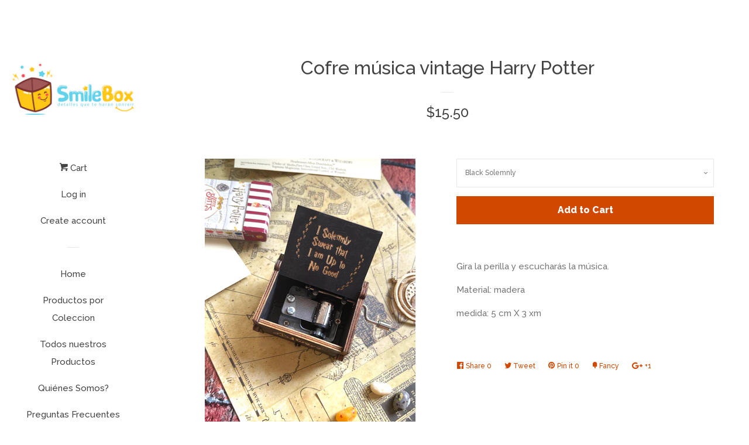

--- FILE ---
content_type: text/html; charset=utf-8
request_url: https://smileboxshop.com/products/cofre-musica-vintage-harry-potter
body_size: 14736
content:
<!doctype html>
<!--[if lt IE 7]><html class="no-js lt-ie9 lt-ie8 lt-ie7" lang="en"> <![endif]-->
<!--[if IE 7]><html class="no-js lt-ie9 lt-ie8" lang="en"> <![endif]-->
<!--[if IE 8]><html class="no-js lt-ie9" lang="en"> <![endif]-->
<!--[if IE 9 ]><html class="ie9 no-js"> <![endif]-->
<!--[if (gt IE 9)|!(IE)]><!--> <html class="no-js"> <!--<![endif]-->
<head>

  <!-- Basic page needs ================================================== -->
  <meta charset="utf-8">
  <meta http-equiv="X-UA-Compatible" content="IE=edge,chrome=1">

  

  <!-- Title and description ================================================== -->
  <title>
  Cofre música vintage Harry Potter &ndash; SmileBox 
  </title>

  
  <meta name="description" content="Gira la perilla y escucharás la música. Material: madera medida: 5 cm X 3 xm ">
  

  <!-- Social meta ================================================== -->
  
<meta property="og:site_name" content="SmileBox ">
<!-- Index -->

  <meta property="og:type" content="product">
  <meta property="og:title" content="Cofre música vintage Harry Potter">
  <meta property="og:description" content="Gira la perilla y escucharás la música.
Material: madera
medida: 5 cm X 3 xm ">
  
    <meta property="og:image" content="http://smileboxshop.com/cdn/shop/products/image_f8936e04-fa31-4e2b-8bee-d8900b959909_grande.jpg?v=1628264582">
    <meta property="og:image:secure_url" content="https://smileboxshop.com/cdn/shop/products/image_f8936e04-fa31-4e2b-8bee-d8900b959909_grande.jpg?v=1628264582">
  
    <meta property="og:image" content="http://smileboxshop.com/cdn/shop/products/image_6aaf7aa3-75a5-41f5-8324-c54c701241cb_grande.jpg?v=1625774394">
    <meta property="og:image:secure_url" content="https://smileboxshop.com/cdn/shop/products/image_6aaf7aa3-75a5-41f5-8324-c54c701241cb_grande.jpg?v=1625774394">
  
    <meta property="og:image" content="http://smileboxshop.com/cdn/shop/products/image_b038c413-0faf-4d90-95ac-8d94671f6cbe_grande.jpg?v=1625774417">
    <meta property="og:image:secure_url" content="https://smileboxshop.com/cdn/shop/products/image_b038c413-0faf-4d90-95ac-8d94671f6cbe_grande.jpg?v=1625774417">
  
  <meta property="og:price:amount" content="15.50">
  <meta property="og:price:currency" content="USD">
<!-- Article   -->



  <meta property="og:url" content="https://smileboxshop.com/products/cofre-musica-vintage-harry-potter">






  <meta name="twitter:card" content="summary">



  <meta name="twitter:title" content="Cofre música vintage Harry Potter">
  <meta name="twitter:description" content="Gira la perilla y escucharás la música.
Material: madera
medida: 5 cm X 3 xm ">
  <meta name="twitter:image" content="https://smileboxshop.com/cdn/shop/products/image_f8936e04-fa31-4e2b-8bee-d8900b959909_large.jpg?v=1628264582">
  <meta name="twitter:image:width" content="480">
  <meta name="twitter:image:height" content="480">



  <!-- Helpers ================================================== -->
  <link rel="canonical" href="https://smileboxshop.com/products/cofre-musica-vintage-harry-potter">
  <meta name="viewport" content="width=device-width, initial-scale=1, shrink-to-fit=no">

  
    <!-- Ajaxify Cart Plugin ================================================== -->
    <link href="//smileboxshop.com/cdn/shop/t/5/assets/ajaxify.scss.css?v=137626134617654552671653876229" rel="stylesheet" type="text/css" media="all" />
  

  <!-- CSS ================================================== -->
  <link href="//smileboxshop.com/cdn/shop/t/5/assets/timber.scss.css?v=13956716532318183181653876229" rel="stylesheet" type="text/css" media="all" />
  
  
  
  <link href="//fonts.googleapis.com/css?family=Raleway:500,800" rel="stylesheet" type="text/css" media="all" />


  



  <!-- Header hook for plugins ================================================== -->
  <script>window.performance && window.performance.mark && window.performance.mark('shopify.content_for_header.start');</script><meta id="shopify-digital-wallet" name="shopify-digital-wallet" content="/14614150/digital_wallets/dialog">
<meta name="shopify-checkout-api-token" content="05f684f1ebae3186f5d0ae503a09f362">
<meta id="in-context-paypal-metadata" data-shop-id="14614150" data-venmo-supported="false" data-environment="production" data-locale="en_US" data-paypal-v4="true" data-currency="USD">
<link rel="alternate" type="application/json+oembed" href="https://smileboxshop.com/products/cofre-musica-vintage-harry-potter.oembed">
<script async="async" src="/checkouts/internal/preloads.js?locale=en-EC"></script>
<script id="shopify-features" type="application/json">{"accessToken":"05f684f1ebae3186f5d0ae503a09f362","betas":["rich-media-storefront-analytics"],"domain":"smileboxshop.com","predictiveSearch":true,"shopId":14614150,"locale":"en"}</script>
<script>var Shopify = Shopify || {};
Shopify.shop = "smilebox-ecu.myshopify.com";
Shopify.locale = "en";
Shopify.currency = {"active":"USD","rate":"1.0"};
Shopify.country = "EC";
Shopify.theme = {"name":"Pop","id":151996294,"schema_name":null,"schema_version":null,"theme_store_id":719,"role":"main"};
Shopify.theme.handle = "null";
Shopify.theme.style = {"id":null,"handle":null};
Shopify.cdnHost = "smileboxshop.com/cdn";
Shopify.routes = Shopify.routes || {};
Shopify.routes.root = "/";</script>
<script type="module">!function(o){(o.Shopify=o.Shopify||{}).modules=!0}(window);</script>
<script>!function(o){function n(){var o=[];function n(){o.push(Array.prototype.slice.apply(arguments))}return n.q=o,n}var t=o.Shopify=o.Shopify||{};t.loadFeatures=n(),t.autoloadFeatures=n()}(window);</script>
<script id="shop-js-analytics" type="application/json">{"pageType":"product"}</script>
<script defer="defer" async type="module" src="//smileboxshop.com/cdn/shopifycloud/shop-js/modules/v2/client.init-shop-cart-sync_BApSsMSl.en.esm.js"></script>
<script defer="defer" async type="module" src="//smileboxshop.com/cdn/shopifycloud/shop-js/modules/v2/chunk.common_CBoos6YZ.esm.js"></script>
<script type="module">
  await import("//smileboxshop.com/cdn/shopifycloud/shop-js/modules/v2/client.init-shop-cart-sync_BApSsMSl.en.esm.js");
await import("//smileboxshop.com/cdn/shopifycloud/shop-js/modules/v2/chunk.common_CBoos6YZ.esm.js");

  window.Shopify.SignInWithShop?.initShopCartSync?.({"fedCMEnabled":true,"windoidEnabled":true});

</script>
<script id="__st">var __st={"a":14614150,"offset":-39600,"reqid":"9a62dca3-18cf-4367-aac9-50fc4e834329-1768871253","pageurl":"smileboxshop.com\/products\/cofre-musica-vintage-harry-potter","u":"74625fccb7fc","p":"product","rtyp":"product","rid":6837346074818};</script>
<script>window.ShopifyPaypalV4VisibilityTracking = true;</script>
<script id="captcha-bootstrap">!function(){'use strict';const t='contact',e='account',n='new_comment',o=[[t,t],['blogs',n],['comments',n],[t,'customer']],c=[[e,'customer_login'],[e,'guest_login'],[e,'recover_customer_password'],[e,'create_customer']],r=t=>t.map((([t,e])=>`form[action*='/${t}']:not([data-nocaptcha='true']) input[name='form_type'][value='${e}']`)).join(','),a=t=>()=>t?[...document.querySelectorAll(t)].map((t=>t.form)):[];function s(){const t=[...o],e=r(t);return a(e)}const i='password',u='form_key',d=['recaptcha-v3-token','g-recaptcha-response','h-captcha-response',i],f=()=>{try{return window.sessionStorage}catch{return}},m='__shopify_v',_=t=>t.elements[u];function p(t,e,n=!1){try{const o=window.sessionStorage,c=JSON.parse(o.getItem(e)),{data:r}=function(t){const{data:e,action:n}=t;return t[m]||n?{data:e,action:n}:{data:t,action:n}}(c);for(const[e,n]of Object.entries(r))t.elements[e]&&(t.elements[e].value=n);n&&o.removeItem(e)}catch(o){console.error('form repopulation failed',{error:o})}}const l='form_type',E='cptcha';function T(t){t.dataset[E]=!0}const w=window,h=w.document,L='Shopify',v='ce_forms',y='captcha';let A=!1;((t,e)=>{const n=(g='f06e6c50-85a8-45c8-87d0-21a2b65856fe',I='https://cdn.shopify.com/shopifycloud/storefront-forms-hcaptcha/ce_storefront_forms_captcha_hcaptcha.v1.5.2.iife.js',D={infoText:'Protected by hCaptcha',privacyText:'Privacy',termsText:'Terms'},(t,e,n)=>{const o=w[L][v],c=o.bindForm;if(c)return c(t,g,e,D).then(n);var r;o.q.push([[t,g,e,D],n]),r=I,A||(h.body.append(Object.assign(h.createElement('script'),{id:'captcha-provider',async:!0,src:r})),A=!0)});var g,I,D;w[L]=w[L]||{},w[L][v]=w[L][v]||{},w[L][v].q=[],w[L][y]=w[L][y]||{},w[L][y].protect=function(t,e){n(t,void 0,e),T(t)},Object.freeze(w[L][y]),function(t,e,n,w,h,L){const[v,y,A,g]=function(t,e,n){const i=e?o:[],u=t?c:[],d=[...i,...u],f=r(d),m=r(i),_=r(d.filter((([t,e])=>n.includes(e))));return[a(f),a(m),a(_),s()]}(w,h,L),I=t=>{const e=t.target;return e instanceof HTMLFormElement?e:e&&e.form},D=t=>v().includes(t);t.addEventListener('submit',(t=>{const e=I(t);if(!e)return;const n=D(e)&&!e.dataset.hcaptchaBound&&!e.dataset.recaptchaBound,o=_(e),c=g().includes(e)&&(!o||!o.value);(n||c)&&t.preventDefault(),c&&!n&&(function(t){try{if(!f())return;!function(t){const e=f();if(!e)return;const n=_(t);if(!n)return;const o=n.value;o&&e.removeItem(o)}(t);const e=Array.from(Array(32),(()=>Math.random().toString(36)[2])).join('');!function(t,e){_(t)||t.append(Object.assign(document.createElement('input'),{type:'hidden',name:u})),t.elements[u].value=e}(t,e),function(t,e){const n=f();if(!n)return;const o=[...t.querySelectorAll(`input[type='${i}']`)].map((({name:t})=>t)),c=[...d,...o],r={};for(const[a,s]of new FormData(t).entries())c.includes(a)||(r[a]=s);n.setItem(e,JSON.stringify({[m]:1,action:t.action,data:r}))}(t,e)}catch(e){console.error('failed to persist form',e)}}(e),e.submit())}));const S=(t,e)=>{t&&!t.dataset[E]&&(n(t,e.some((e=>e===t))),T(t))};for(const o of['focusin','change'])t.addEventListener(o,(t=>{const e=I(t);D(e)&&S(e,y())}));const B=e.get('form_key'),M=e.get(l),P=B&&M;t.addEventListener('DOMContentLoaded',(()=>{const t=y();if(P)for(const e of t)e.elements[l].value===M&&p(e,B);[...new Set([...A(),...v().filter((t=>'true'===t.dataset.shopifyCaptcha))])].forEach((e=>S(e,t)))}))}(h,new URLSearchParams(w.location.search),n,t,e,['guest_login'])})(!0,!0)}();</script>
<script integrity="sha256-4kQ18oKyAcykRKYeNunJcIwy7WH5gtpwJnB7kiuLZ1E=" data-source-attribution="shopify.loadfeatures" defer="defer" src="//smileboxshop.com/cdn/shopifycloud/storefront/assets/storefront/load_feature-a0a9edcb.js" crossorigin="anonymous"></script>
<script data-source-attribution="shopify.dynamic_checkout.dynamic.init">var Shopify=Shopify||{};Shopify.PaymentButton=Shopify.PaymentButton||{isStorefrontPortableWallets:!0,init:function(){window.Shopify.PaymentButton.init=function(){};var t=document.createElement("script");t.src="https://smileboxshop.com/cdn/shopifycloud/portable-wallets/latest/portable-wallets.en.js",t.type="module",document.head.appendChild(t)}};
</script>
<script data-source-attribution="shopify.dynamic_checkout.buyer_consent">
  function portableWalletsHideBuyerConsent(e){var t=document.getElementById("shopify-buyer-consent"),n=document.getElementById("shopify-subscription-policy-button");t&&n&&(t.classList.add("hidden"),t.setAttribute("aria-hidden","true"),n.removeEventListener("click",e))}function portableWalletsShowBuyerConsent(e){var t=document.getElementById("shopify-buyer-consent"),n=document.getElementById("shopify-subscription-policy-button");t&&n&&(t.classList.remove("hidden"),t.removeAttribute("aria-hidden"),n.addEventListener("click",e))}window.Shopify?.PaymentButton&&(window.Shopify.PaymentButton.hideBuyerConsent=portableWalletsHideBuyerConsent,window.Shopify.PaymentButton.showBuyerConsent=portableWalletsShowBuyerConsent);
</script>
<script data-source-attribution="shopify.dynamic_checkout.cart.bootstrap">document.addEventListener("DOMContentLoaded",(function(){function t(){return document.querySelector("shopify-accelerated-checkout-cart, shopify-accelerated-checkout")}if(t())Shopify.PaymentButton.init();else{new MutationObserver((function(e,n){t()&&(Shopify.PaymentButton.init(),n.disconnect())})).observe(document.body,{childList:!0,subtree:!0})}}));
</script>
<link id="shopify-accelerated-checkout-styles" rel="stylesheet" media="screen" href="https://smileboxshop.com/cdn/shopifycloud/portable-wallets/latest/accelerated-checkout-backwards-compat.css" crossorigin="anonymous">
<style id="shopify-accelerated-checkout-cart">
        #shopify-buyer-consent {
  margin-top: 1em;
  display: inline-block;
  width: 100%;
}

#shopify-buyer-consent.hidden {
  display: none;
}

#shopify-subscription-policy-button {
  background: none;
  border: none;
  padding: 0;
  text-decoration: underline;
  font-size: inherit;
  cursor: pointer;
}

#shopify-subscription-policy-button::before {
  box-shadow: none;
}

      </style>

<script>window.performance && window.performance.mark && window.performance.mark('shopify.content_for_header.end');</script>

  

<!--[if lt IE 9]>
<script src="//cdnjs.cloudflare.com/ajax/libs/html5shiv/3.7.2/html5shiv.min.js" type="text/javascript"></script>
<script src="//smileboxshop.com/cdn/shop/t/5/assets/respond.min.js?v=52248677837542619231474852745" type="text/javascript"></script>
<link href="//smileboxshop.com/cdn/shop/t/5/assets/respond-proxy.html" id="respond-proxy" rel="respond-proxy" />
<link href="//smileboxshop.com/search?q=955d1fa54fc99cf88de58e9fc52f94ea" id="respond-redirect" rel="respond-redirect" />
<script src="//smileboxshop.com/search?q=955d1fa54fc99cf88de58e9fc52f94ea" type="text/javascript"></script>
<![endif]-->



  
  

  
  <script src="//ajax.googleapis.com/ajax/libs/jquery/1.11.0/jquery.min.js" type="text/javascript"></script>
  <script src="//smileboxshop.com/cdn/shop/t/5/assets/modernizr.min.js?v=520786850485634651474852745" type="text/javascript"></script>

<link href="https://monorail-edge.shopifysvc.com" rel="dns-prefetch">
<script>(function(){if ("sendBeacon" in navigator && "performance" in window) {try {var session_token_from_headers = performance.getEntriesByType('navigation')[0].serverTiming.find(x => x.name == '_s').description;} catch {var session_token_from_headers = undefined;}var session_cookie_matches = document.cookie.match(/_shopify_s=([^;]*)/);var session_token_from_cookie = session_cookie_matches && session_cookie_matches.length === 2 ? session_cookie_matches[1] : "";var session_token = session_token_from_headers || session_token_from_cookie || "";function handle_abandonment_event(e) {var entries = performance.getEntries().filter(function(entry) {return /monorail-edge.shopifysvc.com/.test(entry.name);});if (!window.abandonment_tracked && entries.length === 0) {window.abandonment_tracked = true;var currentMs = Date.now();var navigation_start = performance.timing.navigationStart;var payload = {shop_id: 14614150,url: window.location.href,navigation_start,duration: currentMs - navigation_start,session_token,page_type: "product"};window.navigator.sendBeacon("https://monorail-edge.shopifysvc.com/v1/produce", JSON.stringify({schema_id: "online_store_buyer_site_abandonment/1.1",payload: payload,metadata: {event_created_at_ms: currentMs,event_sent_at_ms: currentMs}}));}}window.addEventListener('pagehide', handle_abandonment_event);}}());</script>
<script id="web-pixels-manager-setup">(function e(e,d,r,n,o){if(void 0===o&&(o={}),!Boolean(null===(a=null===(i=window.Shopify)||void 0===i?void 0:i.analytics)||void 0===a?void 0:a.replayQueue)){var i,a;window.Shopify=window.Shopify||{};var t=window.Shopify;t.analytics=t.analytics||{};var s=t.analytics;s.replayQueue=[],s.publish=function(e,d,r){return s.replayQueue.push([e,d,r]),!0};try{self.performance.mark("wpm:start")}catch(e){}var l=function(){var e={modern:/Edge?\/(1{2}[4-9]|1[2-9]\d|[2-9]\d{2}|\d{4,})\.\d+(\.\d+|)|Firefox\/(1{2}[4-9]|1[2-9]\d|[2-9]\d{2}|\d{4,})\.\d+(\.\d+|)|Chrom(ium|e)\/(9{2}|\d{3,})\.\d+(\.\d+|)|(Maci|X1{2}).+ Version\/(15\.\d+|(1[6-9]|[2-9]\d|\d{3,})\.\d+)([,.]\d+|)( \(\w+\)|)( Mobile\/\w+|) Safari\/|Chrome.+OPR\/(9{2}|\d{3,})\.\d+\.\d+|(CPU[ +]OS|iPhone[ +]OS|CPU[ +]iPhone|CPU IPhone OS|CPU iPad OS)[ +]+(15[._]\d+|(1[6-9]|[2-9]\d|\d{3,})[._]\d+)([._]\d+|)|Android:?[ /-](13[3-9]|1[4-9]\d|[2-9]\d{2}|\d{4,})(\.\d+|)(\.\d+|)|Android.+Firefox\/(13[5-9]|1[4-9]\d|[2-9]\d{2}|\d{4,})\.\d+(\.\d+|)|Android.+Chrom(ium|e)\/(13[3-9]|1[4-9]\d|[2-9]\d{2}|\d{4,})\.\d+(\.\d+|)|SamsungBrowser\/([2-9]\d|\d{3,})\.\d+/,legacy:/Edge?\/(1[6-9]|[2-9]\d|\d{3,})\.\d+(\.\d+|)|Firefox\/(5[4-9]|[6-9]\d|\d{3,})\.\d+(\.\d+|)|Chrom(ium|e)\/(5[1-9]|[6-9]\d|\d{3,})\.\d+(\.\d+|)([\d.]+$|.*Safari\/(?![\d.]+ Edge\/[\d.]+$))|(Maci|X1{2}).+ Version\/(10\.\d+|(1[1-9]|[2-9]\d|\d{3,})\.\d+)([,.]\d+|)( \(\w+\)|)( Mobile\/\w+|) Safari\/|Chrome.+OPR\/(3[89]|[4-9]\d|\d{3,})\.\d+\.\d+|(CPU[ +]OS|iPhone[ +]OS|CPU[ +]iPhone|CPU IPhone OS|CPU iPad OS)[ +]+(10[._]\d+|(1[1-9]|[2-9]\d|\d{3,})[._]\d+)([._]\d+|)|Android:?[ /-](13[3-9]|1[4-9]\d|[2-9]\d{2}|\d{4,})(\.\d+|)(\.\d+|)|Mobile Safari.+OPR\/([89]\d|\d{3,})\.\d+\.\d+|Android.+Firefox\/(13[5-9]|1[4-9]\d|[2-9]\d{2}|\d{4,})\.\d+(\.\d+|)|Android.+Chrom(ium|e)\/(13[3-9]|1[4-9]\d|[2-9]\d{2}|\d{4,})\.\d+(\.\d+|)|Android.+(UC? ?Browser|UCWEB|U3)[ /]?(15\.([5-9]|\d{2,})|(1[6-9]|[2-9]\d|\d{3,})\.\d+)\.\d+|SamsungBrowser\/(5\.\d+|([6-9]|\d{2,})\.\d+)|Android.+MQ{2}Browser\/(14(\.(9|\d{2,})|)|(1[5-9]|[2-9]\d|\d{3,})(\.\d+|))(\.\d+|)|K[Aa][Ii]OS\/(3\.\d+|([4-9]|\d{2,})\.\d+)(\.\d+|)/},d=e.modern,r=e.legacy,n=navigator.userAgent;return n.match(d)?"modern":n.match(r)?"legacy":"unknown"}(),u="modern"===l?"modern":"legacy",c=(null!=n?n:{modern:"",legacy:""})[u],f=function(e){return[e.baseUrl,"/wpm","/b",e.hashVersion,"modern"===e.buildTarget?"m":"l",".js"].join("")}({baseUrl:d,hashVersion:r,buildTarget:u}),m=function(e){var d=e.version,r=e.bundleTarget,n=e.surface,o=e.pageUrl,i=e.monorailEndpoint;return{emit:function(e){var a=e.status,t=e.errorMsg,s=(new Date).getTime(),l=JSON.stringify({metadata:{event_sent_at_ms:s},events:[{schema_id:"web_pixels_manager_load/3.1",payload:{version:d,bundle_target:r,page_url:o,status:a,surface:n,error_msg:t},metadata:{event_created_at_ms:s}}]});if(!i)return console&&console.warn&&console.warn("[Web Pixels Manager] No Monorail endpoint provided, skipping logging."),!1;try{return self.navigator.sendBeacon.bind(self.navigator)(i,l)}catch(e){}var u=new XMLHttpRequest;try{return u.open("POST",i,!0),u.setRequestHeader("Content-Type","text/plain"),u.send(l),!0}catch(e){return console&&console.warn&&console.warn("[Web Pixels Manager] Got an unhandled error while logging to Monorail."),!1}}}}({version:r,bundleTarget:l,surface:e.surface,pageUrl:self.location.href,monorailEndpoint:e.monorailEndpoint});try{o.browserTarget=l,function(e){var d=e.src,r=e.async,n=void 0===r||r,o=e.onload,i=e.onerror,a=e.sri,t=e.scriptDataAttributes,s=void 0===t?{}:t,l=document.createElement("script"),u=document.querySelector("head"),c=document.querySelector("body");if(l.async=n,l.src=d,a&&(l.integrity=a,l.crossOrigin="anonymous"),s)for(var f in s)if(Object.prototype.hasOwnProperty.call(s,f))try{l.dataset[f]=s[f]}catch(e){}if(o&&l.addEventListener("load",o),i&&l.addEventListener("error",i),u)u.appendChild(l);else{if(!c)throw new Error("Did not find a head or body element to append the script");c.appendChild(l)}}({src:f,async:!0,onload:function(){if(!function(){var e,d;return Boolean(null===(d=null===(e=window.Shopify)||void 0===e?void 0:e.analytics)||void 0===d?void 0:d.initialized)}()){var d=window.webPixelsManager.init(e)||void 0;if(d){var r=window.Shopify.analytics;r.replayQueue.forEach((function(e){var r=e[0],n=e[1],o=e[2];d.publishCustomEvent(r,n,o)})),r.replayQueue=[],r.publish=d.publishCustomEvent,r.visitor=d.visitor,r.initialized=!0}}},onerror:function(){return m.emit({status:"failed",errorMsg:"".concat(f," has failed to load")})},sri:function(e){var d=/^sha384-[A-Za-z0-9+/=]+$/;return"string"==typeof e&&d.test(e)}(c)?c:"",scriptDataAttributes:o}),m.emit({status:"loading"})}catch(e){m.emit({status:"failed",errorMsg:(null==e?void 0:e.message)||"Unknown error"})}}})({shopId: 14614150,storefrontBaseUrl: "https://smileboxshop.com",extensionsBaseUrl: "https://extensions.shopifycdn.com/cdn/shopifycloud/web-pixels-manager",monorailEndpoint: "https://monorail-edge.shopifysvc.com/unstable/produce_batch",surface: "storefront-renderer",enabledBetaFlags: ["2dca8a86"],webPixelsConfigList: [{"id":"shopify-app-pixel","configuration":"{}","eventPayloadVersion":"v1","runtimeContext":"STRICT","scriptVersion":"0450","apiClientId":"shopify-pixel","type":"APP","privacyPurposes":["ANALYTICS","MARKETING"]},{"id":"shopify-custom-pixel","eventPayloadVersion":"v1","runtimeContext":"LAX","scriptVersion":"0450","apiClientId":"shopify-pixel","type":"CUSTOM","privacyPurposes":["ANALYTICS","MARKETING"]}],isMerchantRequest: false,initData: {"shop":{"name":"SmileBox ","paymentSettings":{"currencyCode":"USD"},"myshopifyDomain":"smilebox-ecu.myshopify.com","countryCode":"EC","storefrontUrl":"https:\/\/smileboxshop.com"},"customer":null,"cart":null,"checkout":null,"productVariants":[{"price":{"amount":15.5,"currencyCode":"USD"},"product":{"title":"Cofre música vintage Harry Potter","vendor":"SmileBox","id":"6837346074818","untranslatedTitle":"Cofre música vintage Harry Potter","url":"\/products\/cofre-musica-vintage-harry-potter","type":""},"id":"40381373481154","image":{"src":"\/\/smileboxshop.com\/cdn\/shop\/products\/image_aa0c0067-2d31-4076-b0b6-6cf5fdf2130e.jpg?v=1628264568"},"sku":"","title":"Red 93\/4","untranslatedTitle":"Red 93\/4"},{"price":{"amount":15.5,"currencyCode":"USD"},"product":{"title":"Cofre música vintage Harry Potter","vendor":"SmileBox","id":"6837346074818","untranslatedTitle":"Cofre música vintage Harry Potter","url":"\/products\/cofre-musica-vintage-harry-potter","type":""},"id":"40593128751298","image":{"src":"\/\/smileboxshop.com\/cdn\/shop\/products\/image_6aaf7aa3-75a5-41f5-8324-c54c701241cb.jpg?v=1625774394"},"sku":"","title":"Natural","untranslatedTitle":"Natural"},{"price":{"amount":15.5,"currencyCode":"USD"},"product":{"title":"Cofre música vintage Harry Potter","vendor":"SmileBox","id":"6837346074818","untranslatedTitle":"Cofre música vintage Harry Potter","url":"\/products\/cofre-musica-vintage-harry-potter","type":""},"id":"40593139466434","image":{"src":"\/\/smileboxshop.com\/cdn\/shop\/products\/image_855d97da-cf4f-481b-902e-49aeee4d9024.jpg?v=1628264577"},"sku":"","title":"Black Solemnly","untranslatedTitle":"Black Solemnly"}],"purchasingCompany":null},},"https://smileboxshop.com/cdn","fcfee988w5aeb613cpc8e4bc33m6693e112",{"modern":"","legacy":""},{"shopId":"14614150","storefrontBaseUrl":"https:\/\/smileboxshop.com","extensionBaseUrl":"https:\/\/extensions.shopifycdn.com\/cdn\/shopifycloud\/web-pixels-manager","surface":"storefront-renderer","enabledBetaFlags":"[\"2dca8a86\"]","isMerchantRequest":"false","hashVersion":"fcfee988w5aeb613cpc8e4bc33m6693e112","publish":"custom","events":"[[\"page_viewed\",{}],[\"product_viewed\",{\"productVariant\":{\"price\":{\"amount\":15.5,\"currencyCode\":\"USD\"},\"product\":{\"title\":\"Cofre música vintage Harry Potter\",\"vendor\":\"SmileBox\",\"id\":\"6837346074818\",\"untranslatedTitle\":\"Cofre música vintage Harry Potter\",\"url\":\"\/products\/cofre-musica-vintage-harry-potter\",\"type\":\"\"},\"id\":\"40593139466434\",\"image\":{\"src\":\"\/\/smileboxshop.com\/cdn\/shop\/products\/image_855d97da-cf4f-481b-902e-49aeee4d9024.jpg?v=1628264577\"},\"sku\":\"\",\"title\":\"Black Solemnly\",\"untranslatedTitle\":\"Black Solemnly\"}}]]"});</script><script>
  window.ShopifyAnalytics = window.ShopifyAnalytics || {};
  window.ShopifyAnalytics.meta = window.ShopifyAnalytics.meta || {};
  window.ShopifyAnalytics.meta.currency = 'USD';
  var meta = {"product":{"id":6837346074818,"gid":"gid:\/\/shopify\/Product\/6837346074818","vendor":"SmileBox","type":"","handle":"cofre-musica-vintage-harry-potter","variants":[{"id":40381373481154,"price":1550,"name":"Cofre música vintage Harry Potter - Red 93\/4","public_title":"Red 93\/4","sku":""},{"id":40593128751298,"price":1550,"name":"Cofre música vintage Harry Potter - Natural","public_title":"Natural","sku":""},{"id":40593139466434,"price":1550,"name":"Cofre música vintage Harry Potter - Black Solemnly","public_title":"Black Solemnly","sku":""}],"remote":false},"page":{"pageType":"product","resourceType":"product","resourceId":6837346074818,"requestId":"9a62dca3-18cf-4367-aac9-50fc4e834329-1768871253"}};
  for (var attr in meta) {
    window.ShopifyAnalytics.meta[attr] = meta[attr];
  }
</script>
<script class="analytics">
  (function () {
    var customDocumentWrite = function(content) {
      var jquery = null;

      if (window.jQuery) {
        jquery = window.jQuery;
      } else if (window.Checkout && window.Checkout.$) {
        jquery = window.Checkout.$;
      }

      if (jquery) {
        jquery('body').append(content);
      }
    };

    var hasLoggedConversion = function(token) {
      if (token) {
        return document.cookie.indexOf('loggedConversion=' + token) !== -1;
      }
      return false;
    }

    var setCookieIfConversion = function(token) {
      if (token) {
        var twoMonthsFromNow = new Date(Date.now());
        twoMonthsFromNow.setMonth(twoMonthsFromNow.getMonth() + 2);

        document.cookie = 'loggedConversion=' + token + '; expires=' + twoMonthsFromNow;
      }
    }

    var trekkie = window.ShopifyAnalytics.lib = window.trekkie = window.trekkie || [];
    if (trekkie.integrations) {
      return;
    }
    trekkie.methods = [
      'identify',
      'page',
      'ready',
      'track',
      'trackForm',
      'trackLink'
    ];
    trekkie.factory = function(method) {
      return function() {
        var args = Array.prototype.slice.call(arguments);
        args.unshift(method);
        trekkie.push(args);
        return trekkie;
      };
    };
    for (var i = 0; i < trekkie.methods.length; i++) {
      var key = trekkie.methods[i];
      trekkie[key] = trekkie.factory(key);
    }
    trekkie.load = function(config) {
      trekkie.config = config || {};
      trekkie.config.initialDocumentCookie = document.cookie;
      var first = document.getElementsByTagName('script')[0];
      var script = document.createElement('script');
      script.type = 'text/javascript';
      script.onerror = function(e) {
        var scriptFallback = document.createElement('script');
        scriptFallback.type = 'text/javascript';
        scriptFallback.onerror = function(error) {
                var Monorail = {
      produce: function produce(monorailDomain, schemaId, payload) {
        var currentMs = new Date().getTime();
        var event = {
          schema_id: schemaId,
          payload: payload,
          metadata: {
            event_created_at_ms: currentMs,
            event_sent_at_ms: currentMs
          }
        };
        return Monorail.sendRequest("https://" + monorailDomain + "/v1/produce", JSON.stringify(event));
      },
      sendRequest: function sendRequest(endpointUrl, payload) {
        // Try the sendBeacon API
        if (window && window.navigator && typeof window.navigator.sendBeacon === 'function' && typeof window.Blob === 'function' && !Monorail.isIos12()) {
          var blobData = new window.Blob([payload], {
            type: 'text/plain'
          });

          if (window.navigator.sendBeacon(endpointUrl, blobData)) {
            return true;
          } // sendBeacon was not successful

        } // XHR beacon

        var xhr = new XMLHttpRequest();

        try {
          xhr.open('POST', endpointUrl);
          xhr.setRequestHeader('Content-Type', 'text/plain');
          xhr.send(payload);
        } catch (e) {
          console.log(e);
        }

        return false;
      },
      isIos12: function isIos12() {
        return window.navigator.userAgent.lastIndexOf('iPhone; CPU iPhone OS 12_') !== -1 || window.navigator.userAgent.lastIndexOf('iPad; CPU OS 12_') !== -1;
      }
    };
    Monorail.produce('monorail-edge.shopifysvc.com',
      'trekkie_storefront_load_errors/1.1',
      {shop_id: 14614150,
      theme_id: 151996294,
      app_name: "storefront",
      context_url: window.location.href,
      source_url: "//smileboxshop.com/cdn/s/trekkie.storefront.cd680fe47e6c39ca5d5df5f0a32d569bc48c0f27.min.js"});

        };
        scriptFallback.async = true;
        scriptFallback.src = '//smileboxshop.com/cdn/s/trekkie.storefront.cd680fe47e6c39ca5d5df5f0a32d569bc48c0f27.min.js';
        first.parentNode.insertBefore(scriptFallback, first);
      };
      script.async = true;
      script.src = '//smileboxshop.com/cdn/s/trekkie.storefront.cd680fe47e6c39ca5d5df5f0a32d569bc48c0f27.min.js';
      first.parentNode.insertBefore(script, first);
    };
    trekkie.load(
      {"Trekkie":{"appName":"storefront","development":false,"defaultAttributes":{"shopId":14614150,"isMerchantRequest":null,"themeId":151996294,"themeCityHash":"4608571407140602773","contentLanguage":"en","currency":"USD","eventMetadataId":"362f8392-67fb-41cb-b83f-8d829b3b6281"},"isServerSideCookieWritingEnabled":true,"monorailRegion":"shop_domain","enabledBetaFlags":["65f19447"]},"Session Attribution":{},"S2S":{"facebookCapiEnabled":false,"source":"trekkie-storefront-renderer","apiClientId":580111}}
    );

    var loaded = false;
    trekkie.ready(function() {
      if (loaded) return;
      loaded = true;

      window.ShopifyAnalytics.lib = window.trekkie;

      var originalDocumentWrite = document.write;
      document.write = customDocumentWrite;
      try { window.ShopifyAnalytics.merchantGoogleAnalytics.call(this); } catch(error) {};
      document.write = originalDocumentWrite;

      window.ShopifyAnalytics.lib.page(null,{"pageType":"product","resourceType":"product","resourceId":6837346074818,"requestId":"9a62dca3-18cf-4367-aac9-50fc4e834329-1768871253","shopifyEmitted":true});

      var match = window.location.pathname.match(/checkouts\/(.+)\/(thank_you|post_purchase)/)
      var token = match? match[1]: undefined;
      if (!hasLoggedConversion(token)) {
        setCookieIfConversion(token);
        window.ShopifyAnalytics.lib.track("Viewed Product",{"currency":"USD","variantId":40381373481154,"productId":6837346074818,"productGid":"gid:\/\/shopify\/Product\/6837346074818","name":"Cofre música vintage Harry Potter - Red 93\/4","price":"15.50","sku":"","brand":"SmileBox","variant":"Red 93\/4","category":"","nonInteraction":true,"remote":false},undefined,undefined,{"shopifyEmitted":true});
      window.ShopifyAnalytics.lib.track("monorail:\/\/trekkie_storefront_viewed_product\/1.1",{"currency":"USD","variantId":40381373481154,"productId":6837346074818,"productGid":"gid:\/\/shopify\/Product\/6837346074818","name":"Cofre música vintage Harry Potter - Red 93\/4","price":"15.50","sku":"","brand":"SmileBox","variant":"Red 93\/4","category":"","nonInteraction":true,"remote":false,"referer":"https:\/\/smileboxshop.com\/products\/cofre-musica-vintage-harry-potter"});
      }
    });


        var eventsListenerScript = document.createElement('script');
        eventsListenerScript.async = true;
        eventsListenerScript.src = "//smileboxshop.com/cdn/shopifycloud/storefront/assets/shop_events_listener-3da45d37.js";
        document.getElementsByTagName('head')[0].appendChild(eventsListenerScript);

})();</script>
<script
  defer
  src="https://smileboxshop.com/cdn/shopifycloud/perf-kit/shopify-perf-kit-3.0.4.min.js"
  data-application="storefront-renderer"
  data-shop-id="14614150"
  data-render-region="gcp-us-central1"
  data-page-type="product"
  data-theme-instance-id="151996294"
  data-theme-name=""
  data-theme-version=""
  data-monorail-region="shop_domain"
  data-resource-timing-sampling-rate="10"
  data-shs="true"
  data-shs-beacon="true"
  data-shs-export-with-fetch="true"
  data-shs-logs-sample-rate="1"
  data-shs-beacon-endpoint="https://smileboxshop.com/api/collect"
></script>
</head>


<body id="cofre-musica-vintage-harry-potter" class="template-product" >

  <div class="nav-mobile">
    <nav class="nav-bar" role="navigation">
      <div class="wrapper">
        



<ul class="site-nav" id="accessibleNav">
  
    

    
    
      
        <li >
          <a href="/" class="site-nav__link site-nav__linknodrop">Home</a>
        </li>
      
    
  
    

    
    
      
        <li >
          <a href="/collections" class="site-nav__link site-nav__linknodrop">Productos por Coleccion</a>
        </li>
      
    
  
    

    
    
      
        <li >
          <a href="/collections/all" class="site-nav__link site-nav__linknodrop">Todos nuestros Productos</a>
        </li>
      
    
  
    

    
    
      
        <li >
          <a href="/pages/about-us" class="site-nav__link site-nav__linknodrop">Quiénes Somos?</a>
        </li>
      
    
  
    

    
    
      
        <li >
          <a href="/pages/preguntas-frecuentes" class="site-nav__link site-nav__linknodrop">Preguntas Frecuentes</a>
        </li>
      
    
  
    

    
    
      
        <li >
          <a href="/pages/nuestro-local-guayaquil" class="site-nav__link site-nav__linknodrop">Locales</a>
        </li>
      
    
  
    

    
    
      
        <li >
          <a href="/pages/envios-internacionales" class="site-nav__link site-nav__linknodrop">International Shipping</a>
        </li>
      
    
  
  
    
      <li class="large--hide">
        <a href="/account/login" class="site-nav__link">Log in</a>
      </li>
      <li class="large--hide">
        <a href="/account/register" class="site-nav__link">Create account</a>
      </li>
    
  
</ul>

      </div>
    </nav>
  </div>

  <div class="page-wrapper">

    <header class="site-header" role="banner">
      <div class="nav-bar grid--full large--hide">

        <div class="grid-item one-quarter">
          <button type="button" class="text-link nav-toggle" id="navToggle">
            <div class="table-contain">
              <div class="table-contain__inner">
                <span class="icon-fallback-text">
                  <span class="icon icon-hamburger" aria-hidden="true"></span>
                  <span class="fallback-text">Menu</span>
                </span>
              </div>
            </div>
          </button>
        </div>

        <div class="grid-item two-quarters">

          <div class="table-contain">
            <div class="table-contain__inner">

            
              <div class="h1 header-logo" itemscope itemtype="http://schema.org/Organization">
            

            
              <a href="/" itemprop="url">
                <img src="//smileboxshop.com/cdn/shop/t/5/assets/logo.png?v=154563532149751363331474853278" alt="SmileBox " itemprop="logo">
              </a>
            

            
              </div>
            

            </div>
          </div>

        </div>

        <div class="grid-item one-quarter">
          <a href="/cart" class="cart-toggle">
          <div class="table-contain">
            <div class="table-contain__inner">
              <span class="icon-fallback-text">
                <span class="icon icon-cart" aria-hidden="true"></span>
                <span class="fallback-text">Cart</span>
              </span>
            </div>
          </div>
          </a>
        </div>

      </div>

      <div class="wrapper">

        
        <div class="grid--full">
          <div class="grid-item medium-down--hide">
          
            <div class="h1 header-logo" itemscope itemtype="http://schema.org/Organization">
          

          
            <a href="/" itemprop="url">
              <img src="//smileboxshop.com/cdn/shop/t/5/assets/logo.png?v=154563532149751363331474853278" alt="SmileBox " itemprop="logo">
            </a>
          

          
            </div>
          
          </div>
        </div>

        

        <div class="medium-down--hide">
          <ul class="site-nav">
            <li>
              <a href="/cart" class="cart-toggle site-nav__link">
                <span class="icon icon-cart" aria-hidden="true"></span>
                Cart
                <span id="cartCount" class="hidden-count">(0)</span>
              </a>
            </li>
            
              
                <li>
                  <a href="/account/login" class="site-nav__link">Log in</a>
                </li>
                <li>
                  <a href="/account/register" class="site-nav__link">Create account</a>
                </li>
              
            
          </ul>

          <hr class="hr--small">
        </div>

        

        <nav class="medium-down--hide" role="navigation">
          



<ul class="site-nav" id="accessibleNav">
  
    

    
    
      
        <li >
          <a href="/" class="site-nav__link site-nav__linknodrop">Home</a>
        </li>
      
    
  
    

    
    
      
        <li >
          <a href="/collections" class="site-nav__link site-nav__linknodrop">Productos por Coleccion</a>
        </li>
      
    
  
    

    
    
      
        <li >
          <a href="/collections/all" class="site-nav__link site-nav__linknodrop">Todos nuestros Productos</a>
        </li>
      
    
  
    

    
    
      
        <li >
          <a href="/pages/about-us" class="site-nav__link site-nav__linknodrop">Quiénes Somos?</a>
        </li>
      
    
  
    

    
    
      
        <li >
          <a href="/pages/preguntas-frecuentes" class="site-nav__link site-nav__linknodrop">Preguntas Frecuentes</a>
        </li>
      
    
  
    

    
    
      
        <li >
          <a href="/pages/nuestro-local-guayaquil" class="site-nav__link site-nav__linknodrop">Locales</a>
        </li>
      
    
  
    

    
    
      
        <li >
          <a href="/pages/envios-internacionales" class="site-nav__link site-nav__linknodrop">International Shipping</a>
        </li>
      
    
  
  
    
      <li class="large--hide">
        <a href="/account/login" class="site-nav__link">Log in</a>
      </li>
      <li class="large--hide">
        <a href="/account/register" class="site-nav__link">Create account</a>
      </li>
    
  
</ul>

        </nav>

      </div>
    </header>

    <main class="main-content" role="main">
      <div class="wrapper">

        





<div itemscope itemtype="http://schema.org/Product">

  <div class="product-single__header text-center">
    <meta itemprop="url" content="https://smileboxshop.com/products/cofre-musica-vintage-harry-potter">
    <meta itemprop="image" content="//smileboxshop.com/cdn/shop/products/image_f8936e04-fa31-4e2b-8bee-d8900b959909_grande.jpg?v=1628264582">

    

    <h1 itemprop="name" class="product-single__title">Cofre música vintage Harry Potter</h1>
    
    <hr class="hr--small">

    

    <div class="h2 product-single__price">
      
        <span id="priceA11y" class="visuallyhidden">Regular price</span>
      
      <span id="productPrice" >
        $15.50
      </span>

      
    </div>
  </div>

  <div class="grid product-single">
    <div class="grid-item large--one-half text-center">
      <div class="product-single__photos" id="productPhoto">
        
        <img src="//smileboxshop.com/cdn/shop/products/image_855d97da-cf4f-481b-902e-49aeee4d9024_large.jpg?v=1628264577" alt="Cofre música vintage Harry Potter" id="productPhotoImg">
      </div>

      
      
        <ul class="product-single__thumbs grid-uniform" id="productThumbs">

          
            <li class="grid-item one-quarter">
              <a href="//smileboxshop.com/cdn/shop/products/image_f8936e04-fa31-4e2b-8bee-d8900b959909_large.jpg?v=1628264582" class="product-single__thumb">
                <img src="//smileboxshop.com/cdn/shop/products/image_f8936e04-fa31-4e2b-8bee-d8900b959909_compact.jpg?v=1628264582" alt="Cofre música vintage Harry Potter">
              </a>
            </li>
          
            <li class="grid-item one-quarter">
              <a href="//smileboxshop.com/cdn/shop/products/image_6aaf7aa3-75a5-41f5-8324-c54c701241cb_large.jpg?v=1625774394" class="product-single__thumb">
                <img src="//smileboxshop.com/cdn/shop/products/image_6aaf7aa3-75a5-41f5-8324-c54c701241cb_compact.jpg?v=1625774394" alt="Cofre música vintage Harry Potter">
              </a>
            </li>
          
            <li class="grid-item one-quarter">
              <a href="//smileboxshop.com/cdn/shop/products/image_b038c413-0faf-4d90-95ac-8d94671f6cbe_large.jpg?v=1625774417" class="product-single__thumb">
                <img src="//smileboxshop.com/cdn/shop/products/image_b038c413-0faf-4d90-95ac-8d94671f6cbe_compact.jpg?v=1625774417" alt="Cofre música vintage Harry Potter">
              </a>
            </li>
          
            <li class="grid-item one-quarter">
              <a href="//smileboxshop.com/cdn/shop/products/image_f9174937-882b-4817-8954-c455e4efaa5e_large.jpg?v=1628264565" class="product-single__thumb">
                <img src="//smileboxshop.com/cdn/shop/products/image_f9174937-882b-4817-8954-c455e4efaa5e_compact.jpg?v=1628264565" alt="Cofre música vintage Harry Potter">
              </a>
            </li>
          
            <li class="grid-item one-quarter">
              <a href="//smileboxshop.com/cdn/shop/products/image_aa0c0067-2d31-4076-b0b6-6cf5fdf2130e_large.jpg?v=1628264568" class="product-single__thumb">
                <img src="//smileboxshop.com/cdn/shop/products/image_aa0c0067-2d31-4076-b0b6-6cf5fdf2130e_compact.jpg?v=1628264568" alt="Cofre música vintage Harry Potter">
              </a>
            </li>
          
            <li class="grid-item one-quarter">
              <a href="//smileboxshop.com/cdn/shop/products/image_841c887c-1274-4971-b25a-0948c3622b99_large.jpg?v=1628264572" class="product-single__thumb">
                <img src="//smileboxshop.com/cdn/shop/products/image_841c887c-1274-4971-b25a-0948c3622b99_compact.jpg?v=1628264572" alt="Cofre música vintage Harry Potter">
              </a>
            </li>
          
            <li class="grid-item one-quarter">
              <a href="//smileboxshop.com/cdn/shop/products/image_925b9fc4-8b20-4ae6-a2c3-3a5ff656e3c2_large.jpg?v=1628264576" class="product-single__thumb">
                <img src="//smileboxshop.com/cdn/shop/products/image_925b9fc4-8b20-4ae6-a2c3-3a5ff656e3c2_compact.jpg?v=1628264576" alt="Cofre música vintage Harry Potter">
              </a>
            </li>
          
            <li class="grid-item one-quarter">
              <a href="//smileboxshop.com/cdn/shop/products/image_855d97da-cf4f-481b-902e-49aeee4d9024_large.jpg?v=1628264577" class="product-single__thumb">
                <img src="//smileboxshop.com/cdn/shop/products/image_855d97da-cf4f-481b-902e-49aeee4d9024_compact.jpg?v=1628264577" alt="Cofre música vintage Harry Potter">
              </a>
            </li>
          
            <li class="grid-item one-quarter">
              <a href="//smileboxshop.com/cdn/shop/products/image_d2d44a6f-47d7-4961-92e1-2afd007eeb90_large.jpg?v=1634317543" class="product-single__thumb">
                <img src="//smileboxshop.com/cdn/shop/products/image_d2d44a6f-47d7-4961-92e1-2afd007eeb90_compact.jpg?v=1634317543" alt="Cofre música vintage Harry Potter">
              </a>
            </li>
          
            <li class="grid-item one-quarter">
              <a href="//smileboxshop.com/cdn/shop/products/image_54f12a62-dfd6-4d25-9131-2ff1dd74cfda_large.jpg?v=1634317544" class="product-single__thumb">
                <img src="//smileboxshop.com/cdn/shop/products/image_54f12a62-dfd6-4d25-9131-2ff1dd74cfda_compact.jpg?v=1634317544" alt="Cofre música vintage Harry Potter">
              </a>
            </li>
          
            <li class="grid-item one-quarter">
              <a href="//smileboxshop.com/cdn/shop/products/image_f58dcb90-0872-4b70-8d6d-97c27619386e_large.jpg?v=1634317545" class="product-single__thumb">
                <img src="//smileboxshop.com/cdn/shop/products/image_f58dcb90-0872-4b70-8d6d-97c27619386e_compact.jpg?v=1634317545" alt="Cofre música vintage Harry Potter">
              </a>
            </li>
          
            <li class="grid-item one-quarter">
              <a href="//smileboxshop.com/cdn/shop/products/image_a1379212-30a9-4149-a6f5-41e7cbf55068_large.jpg?v=1634317545" class="product-single__thumb">
                <img src="//smileboxshop.com/cdn/shop/products/image_a1379212-30a9-4149-a6f5-41e7cbf55068_compact.jpg?v=1634317545" alt="Cofre música vintage Harry Potter">
              </a>
            </li>
          

        </ul>
      
    </div>

    <div class="grid-item large--one-half">

      <div itemprop="offers" itemscope itemtype="http://schema.org/Offer">

        
        

        <meta itemprop="priceCurrency" content="USD">
        <meta itemprop="price" content="15.5">

        <link itemprop="availability" href="http://schema.org/InStock">

        
        <form action="/cart/add" method="post" enctype="multipart/form-data" id="addToCartForm">

          
          <div class="product-single__variants">
            <select name="id" id="productSelect" class="product-single__variants">
              
                
                  <option disabled="disabled">
                    Red 93/4 - Sold Out
                  </option>
                
              
                
                  <option disabled="disabled">
                    Natural - Sold Out
                  </option>
                
              
                

                  
                  <option  selected="selected"  data-sku="" value="40593139466434">Black Solemnly - $15.50 USD</option>

                
              
            </select>
          </div>

          <div class="grid--uniform product-single__addtocart">
            
            <button type="submit" name="add" id="addToCart" class="btn btn--large btn--full">
              <span id="addToCartText">Add to Cart</span>
            </button>
          </div>

        </form>

      </div>

      <div class="product-single__desc rte" itemprop="description">
        <p>Gira la perilla y escucharás la música.</p>
<p>Material: madera</p>
<p>medida: 5 cm X 3 xm </p>
      </div>

      
        



<div class="social-sharing " data-permalink="https://smileboxshop.com/products/cofre-musica-vintage-harry-potter">

  
    <a target="_blank" href="//www.facebook.com/sharer.php?u=https://smileboxshop.com/products/cofre-musica-vintage-harry-potter" class="share-facebook">
      <span class="icon icon-facebook" aria-hidden="true"></span>
      <span class="share-title" aria-hidden="true">Share</span>
      <span class="visuallyhidden">Share on Facebook</span>
      <span class="share-count" aria-hidden="true">0</span>
    </a>
  

  
    <a target="_blank" href="//twitter.com/share?text=Cofre%20m%C3%BAsica%20vintage%20Harry%20Potter&amp;url=https://smileboxshop.com/products/cofre-musica-vintage-harry-potter" class="share-twitter">
      <span class="icon icon-twitter" aria-hidden="true"></span>
      <span class="share-title" aria-hidden="true">Tweet</span>
      <span class="visuallyhidden">Tweet on Twitter</span>
    </a>
  

  

    
      <a target="_blank" href="//pinterest.com/pin/create/button/?url=https://smileboxshop.com/products/cofre-musica-vintage-harry-potter&amp;media=http://smileboxshop.com/cdn/shop/products/image_f8936e04-fa31-4e2b-8bee-d8900b959909_1024x1024.jpg?v=1628264582&amp;description=Cofre%20m%C3%BAsica%20vintage%20Harry%20Potter" class="share-pinterest">
        <span class="icon icon-pinterest" aria-hidden="true"></span>
        <span class="share-title" aria-hidden="true">Pin it</span>
        <span class="visuallyhidden">Pin on Pinterest</span>
        <span class="share-count" aria-hidden="true">0</span>
      </a>
    

    
      <a target="_blank" href="//fancy.com/fancyit?ItemURL=https://smileboxshop.com/products/cofre-musica-vintage-harry-potter&amp;Title=Cofre%20m%C3%BAsica%20vintage%20Harry%20Potter&amp;Category=Other&amp;ImageURL=//smileboxshop.com/cdn/shop/products/image_f8936e04-fa31-4e2b-8bee-d8900b959909_1024x1024.jpg?v=1628264582" class="share-fancy">
        <span class="icon icon-fancy" aria-hidden="true"></span>
        <span class="share-title" aria-hidden="true">Fancy</span>
        <span class="visuallyhidden">Add to Fancy</span>
      </a>
    

  

  
    <a target="_blank" href="//plus.google.com/share?url=https://smileboxshop.com/products/cofre-musica-vintage-harry-potter" class="share-google">
      <!-- Cannot get Google+ share count with JS yet -->
      <span class="icon icon-google_plus" aria-hidden="true"></span>
      <span class="share-count" aria-hidden="true">+1</span>
      <span class="visuallyhidden">+1 on Google Plus</span>
    </a>
  

</div>

      

    </div>
  </div>
  
    





  <div class="section-header text-center">
    <h2 class="section-header--title">Related Products</h2>
    <hr class="hr--small">
  </div>
  <div class="grid-uniform product-grid">
    
    
    
    
      
        
          <!-- snippets/product-grid-item.liquid -->


















<div class="grid-item medium--one-third large--one-third">
  <div class="product-wrapper">
    <a href="/collections/harry-potter/products/smilebox" class="product">
      <img src="//smileboxshop.com/cdn/shop/products/image_0646e76c-f73f-4871-adf4-2797c8a4b8d9_large.jpg?v=1613853084" alt="The SmileBox" class="product__img">
      <div class="product__cover"></div>
      

      <div class="product__details text-center">
        <div class="table-contain">
          <div class="table-contain__inner">
            <p class="h4 product__title">The SmileBox</p>
            <p class="product__price">
              
                <span class="visuallyhidden">Regular price</span>
              
              
              $6.00
              
            </p>
          </div>
        </div>
      </div>
    
    
    </a>
  </div>
</div>

        
      
    
      
        
          <!-- snippets/product-grid-item.liquid -->


















<div class="grid-item medium--one-third large--one-third">
  <div class="product-wrapper">
    <a href="/collections/harry-potter/products/potterhead-charms" class="product">
      <img src="//smileboxshop.com/cdn/shop/products/image_3bcaa4bb-4267-4651-a039-18daa2fdb8ef_large.jpg?v=1618319513" alt="Potterhead Charms" class="product__img">
      <div class="product__cover"></div>
      

      <div class="product__details text-center">
        <div class="table-contain">
          <div class="table-contain__inner">
            <p class="h4 product__title">Potterhead Charms</p>
            <p class="product__price">
              
                <span class="visuallyhidden">Regular price</span>
              
              
              $25.00
              
            </p>
          </div>
        </div>
      </div>
    
    
    </a>
  </div>
</div>

        
      
    
      
        
          <!-- snippets/product-grid-item.liquid -->


















<div class="grid-item medium--one-third large--one-third">
  <div class="product-wrapper">
    <a href="/collections/harry-potter/products/mapa-del-merodeador" class="product">
      <img src="//smileboxshop.com/cdn/shop/products/H71a004cd5840456f9eb324e56d36d87fL_large.jpg?v=1612145789" alt="Mapa del Merodeador" class="product__img">
      <div class="product__cover"></div>
      

      <div class="product__details text-center">
        <div class="table-contain">
          <div class="table-contain__inner">
            <p class="h4 product__title">Mapa del Merodeador</p>
            <p class="product__price">
              
                <span class="visuallyhidden">Regular price</span>
              
              
              $10.00
              
            </p>
          </div>
        </div>
      </div>
    
    
    </a>
  </div>
</div>

        
      
    
      
        
      
    
  </div>


  
</div>


<script src="//smileboxshop.com/cdn/shopifycloud/storefront/assets/themes_support/option_selection-b017cd28.js" type="text/javascript"></script>
<script>
  var selectCallback = function(variant, selector) {
    timber.productPage({
      money_format: "${{amount}}",
      variant: variant,
      selector: selector,
      translations: {
        add_to_cart : "Add to Cart",
        sold_out : "Sold Out",
        unavailable : "Unavailable"
      }
    });
  };

  jQuery(function($) {
    new Shopify.OptionSelectors('productSelect', {
      product: {"id":6837346074818,"title":"Cofre música vintage Harry Potter","handle":"cofre-musica-vintage-harry-potter","description":"\u003cp\u003eGira la perilla y escucharás la música.\u003c\/p\u003e\n\u003cp\u003eMaterial: madera\u003c\/p\u003e\n\u003cp\u003emedida: 5 cm X 3 xm \u003c\/p\u003e","published_at":"2021-10-15T06:06:56-11:00","created_at":"2021-07-08T08:59:38-11:00","vendor":"SmileBox","type":"","tags":[],"price":1550,"price_min":1550,"price_max":1550,"available":true,"price_varies":false,"compare_at_price":null,"compare_at_price_min":0,"compare_at_price_max":0,"compare_at_price_varies":false,"variants":[{"id":40381373481154,"title":"Red 93\/4","option1":"Red 93\/4","option2":null,"option3":null,"sku":"","requires_shipping":true,"taxable":true,"featured_image":{"id":29748874870978,"product_id":6837346074818,"position":5,"created_at":"2021-08-06T04:42:45-11:00","updated_at":"2021-08-06T04:42:48-11:00","alt":null,"width":3024,"height":4032,"src":"\/\/smileboxshop.com\/cdn\/shop\/products\/image_aa0c0067-2d31-4076-b0b6-6cf5fdf2130e.jpg?v=1628264568","variant_ids":[40381373481154]},"available":false,"name":"Cofre música vintage Harry Potter - Red 93\/4","public_title":"Red 93\/4","options":["Red 93\/4"],"price":1550,"weight":500,"compare_at_price":null,"inventory_quantity":0,"inventory_management":"shopify","inventory_policy":"deny","barcode":null,"featured_media":{"alt":null,"id":22050763866306,"position":5,"preview_image":{"aspect_ratio":0.75,"height":4032,"width":3024,"src":"\/\/smileboxshop.com\/cdn\/shop\/products\/image_aa0c0067-2d31-4076-b0b6-6cf5fdf2130e.jpg?v=1628264568"}},"requires_selling_plan":false,"selling_plan_allocations":[]},{"id":40593128751298,"title":"Natural","option1":"Natural","option2":null,"option3":null,"sku":"","requires_shipping":true,"taxable":true,"featured_image":{"id":29401913950402,"product_id":6837346074818,"position":2,"created_at":"2021-07-08T08:59:52-11:00","updated_at":"2021-07-08T08:59:54-11:00","alt":null,"width":3024,"height":4032,"src":"\/\/smileboxshop.com\/cdn\/shop\/products\/image_6aaf7aa3-75a5-41f5-8324-c54c701241cb.jpg?v=1625774394","variant_ids":[40593128751298]},"available":false,"name":"Cofre música vintage Harry Potter - Natural","public_title":"Natural","options":["Natural"],"price":1550,"weight":500,"compare_at_price":null,"inventory_quantity":0,"inventory_management":"shopify","inventory_policy":"deny","barcode":null,"featured_media":{"alt":null,"id":21699056337090,"position":2,"preview_image":{"aspect_ratio":0.75,"height":4032,"width":3024,"src":"\/\/smileboxshop.com\/cdn\/shop\/products\/image_6aaf7aa3-75a5-41f5-8324-c54c701241cb.jpg?v=1625774394"}},"requires_selling_plan":false,"selling_plan_allocations":[]},{"id":40593139466434,"title":"Black Solemnly","option1":"Black Solemnly","option2":null,"option3":null,"sku":"","requires_shipping":true,"taxable":true,"featured_image":{"id":29748878278850,"product_id":6837346074818,"position":8,"created_at":"2021-08-06T04:42:55-11:00","updated_at":"2021-08-06T04:42:57-11:00","alt":null,"width":3024,"height":4032,"src":"\/\/smileboxshop.com\/cdn\/shop\/products\/image_855d97da-cf4f-481b-902e-49aeee4d9024.jpg?v=1628264577","variant_ids":[40593139466434]},"available":true,"name":"Cofre música vintage Harry Potter - Black Solemnly","public_title":"Black Solemnly","options":["Black Solemnly"],"price":1550,"weight":500,"compare_at_price":null,"inventory_quantity":3,"inventory_management":"shopify","inventory_policy":"deny","barcode":null,"featured_media":{"alt":null,"id":22050767372482,"position":8,"preview_image":{"aspect_ratio":0.75,"height":4032,"width":3024,"src":"\/\/smileboxshop.com\/cdn\/shop\/products\/image_855d97da-cf4f-481b-902e-49aeee4d9024.jpg?v=1628264577"}},"requires_selling_plan":false,"selling_plan_allocations":[]}],"images":["\/\/smileboxshop.com\/cdn\/shop\/products\/image_f8936e04-fa31-4e2b-8bee-d8900b959909.jpg?v=1628264582","\/\/smileboxshop.com\/cdn\/shop\/products\/image_6aaf7aa3-75a5-41f5-8324-c54c701241cb.jpg?v=1625774394","\/\/smileboxshop.com\/cdn\/shop\/products\/image_b038c413-0faf-4d90-95ac-8d94671f6cbe.jpg?v=1625774417","\/\/smileboxshop.com\/cdn\/shop\/products\/image_f9174937-882b-4817-8954-c455e4efaa5e.jpg?v=1628264565","\/\/smileboxshop.com\/cdn\/shop\/products\/image_aa0c0067-2d31-4076-b0b6-6cf5fdf2130e.jpg?v=1628264568","\/\/smileboxshop.com\/cdn\/shop\/products\/image_841c887c-1274-4971-b25a-0948c3622b99.jpg?v=1628264572","\/\/smileboxshop.com\/cdn\/shop\/products\/image_925b9fc4-8b20-4ae6-a2c3-3a5ff656e3c2.jpg?v=1628264576","\/\/smileboxshop.com\/cdn\/shop\/products\/image_855d97da-cf4f-481b-902e-49aeee4d9024.jpg?v=1628264577","\/\/smileboxshop.com\/cdn\/shop\/products\/image_d2d44a6f-47d7-4961-92e1-2afd007eeb90.jpg?v=1634317543","\/\/smileboxshop.com\/cdn\/shop\/products\/image_54f12a62-dfd6-4d25-9131-2ff1dd74cfda.jpg?v=1634317544","\/\/smileboxshop.com\/cdn\/shop\/products\/image_f58dcb90-0872-4b70-8d6d-97c27619386e.jpg?v=1634317545","\/\/smileboxshop.com\/cdn\/shop\/products\/image_a1379212-30a9-4149-a6f5-41e7cbf55068.jpg?v=1634317545"],"featured_image":"\/\/smileboxshop.com\/cdn\/shop\/products\/image_f8936e04-fa31-4e2b-8bee-d8900b959909.jpg?v=1628264582","options":["Title"],"media":[{"alt":null,"id":22050767995074,"position":1,"preview_image":{"aspect_ratio":0.75,"height":4032,"width":3024,"src":"\/\/smileboxshop.com\/cdn\/shop\/products\/image_f8936e04-fa31-4e2b-8bee-d8900b959909.jpg?v=1628264582"},"aspect_ratio":0.75,"height":4032,"media_type":"image","src":"\/\/smileboxshop.com\/cdn\/shop\/products\/image_f8936e04-fa31-4e2b-8bee-d8900b959909.jpg?v=1628264582","width":3024},{"alt":null,"id":21699056337090,"position":2,"preview_image":{"aspect_ratio":0.75,"height":4032,"width":3024,"src":"\/\/smileboxshop.com\/cdn\/shop\/products\/image_6aaf7aa3-75a5-41f5-8324-c54c701241cb.jpg?v=1625774394"},"aspect_ratio":0.75,"height":4032,"media_type":"image","src":"\/\/smileboxshop.com\/cdn\/shop\/products\/image_6aaf7aa3-75a5-41f5-8324-c54c701241cb.jpg?v=1625774394","width":3024},{"alt":null,"id":21699056730306,"position":3,"preview_image":{"aspect_ratio":0.75,"height":4032,"width":3024,"src":"\/\/smileboxshop.com\/cdn\/shop\/products\/image_b038c413-0faf-4d90-95ac-8d94671f6cbe.jpg?v=1625774417"},"aspect_ratio":0.75,"height":4032,"media_type":"image","src":"\/\/smileboxshop.com\/cdn\/shop\/products\/image_b038c413-0faf-4d90-95ac-8d94671f6cbe.jpg?v=1625774417","width":3024},{"alt":null,"id":22050762653890,"position":4,"preview_image":{"aspect_ratio":0.75,"height":4032,"width":3024,"src":"\/\/smileboxshop.com\/cdn\/shop\/products\/image_f9174937-882b-4817-8954-c455e4efaa5e.jpg?v=1628264565"},"aspect_ratio":0.75,"height":4032,"media_type":"image","src":"\/\/smileboxshop.com\/cdn\/shop\/products\/image_f9174937-882b-4817-8954-c455e4efaa5e.jpg?v=1628264565","width":3024},{"alt":null,"id":22050763866306,"position":5,"preview_image":{"aspect_ratio":0.75,"height":4032,"width":3024,"src":"\/\/smileboxshop.com\/cdn\/shop\/products\/image_aa0c0067-2d31-4076-b0b6-6cf5fdf2130e.jpg?v=1628264568"},"aspect_ratio":0.75,"height":4032,"media_type":"image","src":"\/\/smileboxshop.com\/cdn\/shop\/products\/image_aa0c0067-2d31-4076-b0b6-6cf5fdf2130e.jpg?v=1628264568","width":3024},{"alt":null,"id":22050765144258,"position":6,"preview_image":{"aspect_ratio":0.75,"height":4032,"width":3024,"src":"\/\/smileboxshop.com\/cdn\/shop\/products\/image_841c887c-1274-4971-b25a-0948c3622b99.jpg?v=1628264572"},"aspect_ratio":0.75,"height":4032,"media_type":"image","src":"\/\/smileboxshop.com\/cdn\/shop\/products\/image_841c887c-1274-4971-b25a-0948c3622b99.jpg?v=1628264572","width":3024},{"alt":null,"id":22050766094530,"position":7,"preview_image":{"aspect_ratio":0.75,"height":4032,"width":3024,"src":"\/\/smileboxshop.com\/cdn\/shop\/products\/image_925b9fc4-8b20-4ae6-a2c3-3a5ff656e3c2.jpg?v=1628264576"},"aspect_ratio":0.75,"height":4032,"media_type":"image","src":"\/\/smileboxshop.com\/cdn\/shop\/products\/image_925b9fc4-8b20-4ae6-a2c3-3a5ff656e3c2.jpg?v=1628264576","width":3024},{"alt":null,"id":22050767372482,"position":8,"preview_image":{"aspect_ratio":0.75,"height":4032,"width":3024,"src":"\/\/smileboxshop.com\/cdn\/shop\/products\/image_855d97da-cf4f-481b-902e-49aeee4d9024.jpg?v=1628264577"},"aspect_ratio":0.75,"height":4032,"media_type":"image","src":"\/\/smileboxshop.com\/cdn\/shop\/products\/image_855d97da-cf4f-481b-902e-49aeee4d9024.jpg?v=1628264577","width":3024},{"alt":null,"id":22971663712450,"position":9,"preview_image":{"aspect_ratio":0.723,"height":1600,"width":1156,"src":"\/\/smileboxshop.com\/cdn\/shop\/products\/image_d2d44a6f-47d7-4961-92e1-2afd007eeb90.jpg?v=1634317543"},"aspect_ratio":0.723,"height":1600,"media_type":"image","src":"\/\/smileboxshop.com\/cdn\/shop\/products\/image_d2d44a6f-47d7-4961-92e1-2afd007eeb90.jpg?v=1634317543","width":1156},{"alt":null,"id":22971664695490,"position":10,"preview_image":{"aspect_ratio":0.751,"height":1600,"width":1202,"src":"\/\/smileboxshop.com\/cdn\/shop\/products\/image_54f12a62-dfd6-4d25-9131-2ff1dd74cfda.jpg?v=1634317544"},"aspect_ratio":0.751,"height":1600,"media_type":"image","src":"\/\/smileboxshop.com\/cdn\/shop\/products\/image_54f12a62-dfd6-4d25-9131-2ff1dd74cfda.jpg?v=1634317544","width":1202},{"alt":null,"id":22971665187010,"position":11,"preview_image":{"aspect_ratio":0.808,"height":1600,"width":1292,"src":"\/\/smileboxshop.com\/cdn\/shop\/products\/image_f58dcb90-0872-4b70-8d6d-97c27619386e.jpg?v=1634317545"},"aspect_ratio":0.808,"height":1600,"media_type":"image","src":"\/\/smileboxshop.com\/cdn\/shop\/products\/image_f58dcb90-0872-4b70-8d6d-97c27619386e.jpg?v=1634317545","width":1292},{"alt":null,"id":22971666497730,"position":12,"preview_image":{"aspect_ratio":0.739,"height":1600,"width":1182,"src":"\/\/smileboxshop.com\/cdn\/shop\/products\/image_a1379212-30a9-4149-a6f5-41e7cbf55068.jpg?v=1634317545"},"aspect_ratio":0.739,"height":1600,"media_type":"image","src":"\/\/smileboxshop.com\/cdn\/shop\/products\/image_a1379212-30a9-4149-a6f5-41e7cbf55068.jpg?v=1634317545","width":1182}],"requires_selling_plan":false,"selling_plan_groups":[],"content":"\u003cp\u003eGira la perilla y escucharás la música.\u003c\/p\u003e\n\u003cp\u003eMaterial: madera\u003c\/p\u003e\n\u003cp\u003emedida: 5 cm X 3 xm \u003c\/p\u003e"},
      onVariantSelected: selectCallback,
      enableHistoryState: true
    });

    // Add label if only one product option and it isn't 'Title'. Could be 'Size'.
    

    // Hide selectors if we only have 1 variant and its title contains 'Default'.
    
  });
</script>


      </div>

      <footer class="site-footer small--text-center medium--text-center" role="contentinfo">

        <div class="wrapper">

          <hr class="hr--clear large--hide">

          

          
          
          

          

            <div class=" text-center">

            

            

              

                <hr class="hr--clear large--hide">

                <h3 class="h5">Nuestras redes sociales</h3>

                
                  <div class="grid">
                    <div class="grid-item medium--two-thirds push--medium--one-sixth">
                      <label class="form-label--hidden">
  <span class="visuallyhidden">Ingresa tu correo para recibir promociones especiales !</span>
</label>

  

  
    <div class="form-vertical">
      <form method="post" action="/contact#contact_form" id="contact_form" accept-charset="UTF-8" class="contact-form"><input type="hidden" name="form_type" value="customer" /><input type="hidden" name="utf8" value="✓" />
        
        
          <input type="hidden" name="contact[tags]" value="newsletter">
          <div class="input-group">
            <input type="email" value="" placeholder="email@example.com" name="contact[email]" id="Email" class="input-group-field" aria-label="email@example.com" autocorrect="off" autocapitalize="off">
            <span class="input-group-btn">
              <button type="submit" class="btn icon-fallback-text" name="commit" id="subscribe">
                <span class="icon icon-chevron-right" aria-hidden="true"></span>
                <span class="fallback-text">Suscribete !</span>
              </button>
            </span>
          </div>
        
      </form>
    </div>
  



                    </div>
                  </div>
                

                

                  
                  <ul class="inline-list social-icons">
                    
                    
                      <li>
                        <a class="icon-fallback-text" href="SmileBox Shop" title="SmileBox  on Facebook">
                          <span class="icon icon-facebook" aria-hidden="true"></span>
                          <span class="fallback-text">Facebook</span>
                        </a>
                      </li>
                    
                    
                    
                    
                      <li>
                        <a class="icon-fallback-text" href="smilebox_shop" title="SmileBox  on Instagram">
                          <span class="icon icon-instagram" aria-hidden="true"></span>
                          <span class="fallback-text">Instagram</span>
                        </a>
                      </li>
                    
                    
                    
                    
                    
                  </ul>

                

              

            

            </div>

          

          <hr class="hr--clear">

          

          <div class="text-center">
            
          </div>

          
          
            
            <ul class="inline-list payment-icons text-center">
              
                
                  <li>
                    <span class="icon-fallback-text">
                      <span class="icon icon-paypal" aria-hidden="true"></span>
                      <span class="fallback-text">paypal</span>
                    </span>
                  </li>
                
              
            </ul>
          

          <div class="text-center">
            <small>
              Copyright &copy; 2026 <a href="/" title="">SmileBox </a> | <a target="_blank" rel="nofollow" href="//es.shopify.com?utm_campaign=poweredby&amp;utm_medium=shopify&amp;utm_source=onlinestore"> </a><br>
            </small>
          </div>

        </div>

      </footer>


    </main>

    
    <script src="//smileboxshop.com/cdn/shop/t/5/assets/shop.js?v=11063991579217794241474852753" type="text/javascript"></script>

    
    
      <script src="//smileboxshop.com/cdn/shop/t/5/assets/handlebars.min.js?v=79044469952368397291474852743" type="text/javascript"></script>
      
  <script id="cartTemplate" type="text/template">

  <h1 class="text-center">Tu Carrito de Compras</h1>

  
    <form action="/cart" method="post" novalidate>
      <div class="ajaxifyCart--products">
        {{#items}}
        <div class="cart__row" data-line="{{line}}">
          <div class="grid">
            <div class="grid-item medium--two-fifths large--one-fifth text-center">
              <a href="{{url}}" class="ajaxCart--product-image"><img src="{{img}}" alt=""></a>

              <p class="cart__remove"><a href="/cart/change?line={{line}}&amp;quantity=0" class="ajaxifyCart--remove" data-line="{{line}}"><span class="icon icon-cross2" aria-hidden="true"></span> Remove</a></p>
            </div>
            <div class="grid-item medium--three-fifths large--four-fifths">
              <p class="cart__product"><a href="{{ url }}">
                {{name}}
              </a>
              <br><small>{{ variation }}</small></p>

              <div class="grid">

                <div class="grid-item one-half">
                  <span class="cart__mini-labels">Cantidad</span>
                  <div class="ajaxifyCart--qty">
                    <input type="text" name="updates[]" class="ajaxifyCart--num" value="{{itemQty}}" min="0" data-id="{{key}}" data-line="{{line}}"  aria-label="quantity" pattern="[0-9]*">
                    <span class="ajaxifyCart--qty-adjuster ajaxifyCart--add" data-id="{{key}}" data-line="{{line}}" data-qty="{{itemAdd}}"><span class="add">+</span></span>
                    <span class="ajaxifyCart--qty-adjuster ajaxifyCart--minus" data-id="{{key}}" data-line="{{line}}" data-qty="{{itemMinus}}"><span class="minus">-</span></span>
                  </div>
                </div>

                <div class="grid-item one-half text-right">
                  <span class="cart__mini-labels">Total</span>
                  <p>{{ price }}</p>
                </div>

              </div>
            </div>
          </div>
        </div>
        {{/items}}
      </div>

      <div class="cart__row text-center large--text-right">
        
        <h6>Subtotal
        
        <span class="cart__subtotal">{{ totalPrice }}</span></h6>
      </div>

      <div class="cart__row">
        <div class="grid">

          
          
            <div class="grid-item large--one-half text-center large--text-left">
              <label for="cartSpecialInstructions">Nuestros Precios son en USD. Mensaje especial para la tienda / Escríbenos algun requerimiento especial</label>
              <textarea name="note" class="input-full cart__instructions" id="cartSpecialInstructions"></textarea>
            </div>
          
          

          <div class="grid-item text-center large--text-right large--one-half">

            <input type="submit" class="{{btnClass}}" name="checkout" value="Checkout">

          </div>

        </div>
      </div>
    </form>
  
  </script>
  <script id="drawerTemplate" type="text/template">
  
    <div id="ajaxifyDrawer" class="ajaxify-drawer">
      <div id="ajaxifyCart" class="ajaxifyCart--content {{wrapperClass}}"></div>
    </div>
  
  </script>
  <script id="modalTemplate" type="text/template">
  
    <div id="ajaxifyModal" class="ajaxify-modal">
      <div id="ajaxifyCart" class="ajaxifyCart--content"></div>
    </div>
  
  </script>
  <script id="ajaxifyQty" type="text/template">
  
    <div class="ajaxifyCart--qty">
      <input type="text" class="ajaxifyCart--num" value="{{itemQty}}" min="0" data-id="{{key}}" data-line="{{line}}" aria-label="quantity" pattern="[0-9]*">
      <span class="ajaxifyCart--qty-adjuster ajaxifyCart--add" data-id="{{key}}" data-line="{{line}}" data-qty="{{itemAdd}}">
        <span class="add" aria-hidden="true">+</span>
        <span class="visuallyhidden">Aumenta la cantidad</span>
      </span>
      <span class="ajaxifyCart--qty-adjuster ajaxifyCart--minus" data-id="{{key}}" data-line="{{line}}" data-qty="{{itemMinus}}">
        <span class="minus" aria-hidden="true">-</span>
        <span class="visuallyhidden">Reduce la cantidad</span>
      </span>
    </div>
  
  </script>
  <script id="jsQty" type="text/template">
  
    <div class="js-qty">
      <input type="text" class="js--num" value="{{itemQty}}" min="1" data-id="{{key}}" aria-label="quantity" pattern="[0-9]*" name="{{inputName}}" id="{{inputId}}">
      <span class="js--qty-adjuster js--add" data-id="{{key}}" data-qty="{{itemAdd}}">
        <span class="add" aria-hidden="true">+</span>
        <span class="visuallyhidden">Aumenta la cantidad</span>
      </span>
      <span class="js--qty-adjuster js--minus" data-id="{{key}}" data-qty="{{itemMinus}}">
        <span class="minus" aria-hidden="true">-</span>
        <span class="visuallyhidden">Reduce la cantidad</span>
      </span>
    </div>
  
  </script>

      <script src="//smileboxshop.com/cdn/shop/t/5/assets/ajaxify.js?v=158151422039649948801476500347" type="text/javascript"></script>
      <script>
      jQuery(function($) {
        ajaxifyShopify.init({
          method: 'drawer',
          wrapperClass: 'wrapper',
          formSelector: '#addToCartForm',
          addToCartSelector: '#addToCart',
          cartCountSelector: '#cartCount',
          cartCostSelector: '#cartCost',
          toggleCartButton: '.cart-toggle',
          btnClass: 'btn',
          moneyFormat: "${{amount}}"
        });
      });
      </script>
    

    

  </div>



  
</body>

